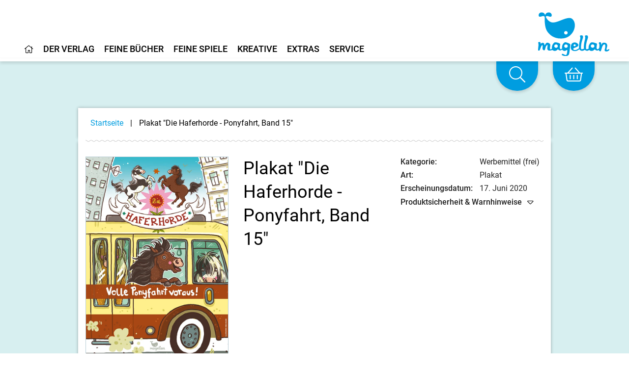

--- FILE ---
content_type: text/html;charset=UTF-8
request_url: https://www.magellanverlag.de/titel/plakat-die-haferhorde-ponyfahrt-band-15/461
body_size: 10837
content:
<!DOCTYPE html>
<html xmlns="http://www.w3.org/1999/xhtml" lang="de-DE">
<head>
<title>Plakat &quot;Die Haferhorde - Ponyfahrt, Band 15&quot; | Magellan Verlag</title>
<meta http-equiv="Content-Type" content="text/html; charset=utf-8" />
<meta http-equiv="X-UA-Compatible" content="IE=edge" />
<meta name="description" content="Magellan Verlag, Bamberg." />
<meta name="author" content="Magellan Verlag - www.magellanverlag.de" />
<meta name="robots" content="all" />
<meta name="language" content="de"/>
<meta name="viewport"	content="user-scalable=yes, width=device-width, initial-scale=1.0" />
<meta name="apple-mobile-web-app-capable"	content="yes" />
<meta name="tdm-reservation" content="1">
<link rel="preload" href="/_fonts_global/roboto-v20-latin-ext_latin_greek-ext_greek_cyrillic-ext_cyrillic-regular.woff2" as="font" crossorigin>
<link rel="preload" href="/_fonts_global/roboto-v20-latin-ext_latin_greek-ext_greek_cyrillic-ext_cyrillic-italic.woff2" as="font" crossorigin>
<link rel="preload" href="/_fonts_global/roboto-v20-latin-ext_latin_greek-ext_greek_cyrillic-ext_cyrillic-500.woff2" as="font" crossorigin>
<link rel="preload" href="/_fonts_global/roboto-v20-latin-ext_latin_greek-ext_greek_cyrillic-ext_cyrillic-500italic.woff2" as="font" crossorigin>
<link rel="preload" href="/_fonts_global/roboto-v20-latin-ext_latin_greek-ext_greek_cyrillic-ext_cyrillic-700.woff2" as="font" crossorigin>
<link rel="preload" href="/_fonts_global/roboto-v20-latin-ext_latin_greek-ext_greek_cyrillic-ext_cyrillic-700italic.woff2" as="font" crossorigin>
<link rel="preload" href="/_fonts_global/amatic-sc-v13-latin-regular.woff2" as="font" crossorigin>
<link rel="preload" href="/_fonts_global/amatic-sc-v13-latin-700.woff2" as="font" crossorigin>
<link rel="preload" href="/_fonts_global/fa-brands-400.woff2" as="font" crossorigin>
<link rel="preload" href="/_fonts_global/fa-light-300.woff2" as="font" crossorigin>
<link rel="preload" href="/_fonts_global/fa-regular-400.woff2" as="font" crossorigin>
<link rel="preload" href="/_fonts_global/fa-solid-900.woff2" as="font" crossorigin>
<link rel="stylesheet" type="text/css" href="https://cookiemanager.wirth-horn.de/dist/whCookieManager.min.css">
<link rel="preload" href="/_css_global/dist/style.min.css?ts=70435f3d61ef24d288c61af817f48d0de813fcf4" as="style">
<link rel="stylesheet" href="/_css_global/dist/style.min.css?ts=70435f3d61ef24d288c61af817f48d0de813fcf4">
<link rel="shortcut icon" type="image/x-icon" href="/favicon.ico">
<link rel="canonical" href="https://www.magellanverlag.de/titel/plakat-die-haferhorde-ponyfahrt-band-15/461" />
<script src="https://cookiemanager.wirth-horn.de/dist/whCookieManager.min.js"></script>
<meta property="og:image" content="https://res.cloudinary.com/pim-red/image/upload/q_auto,f_auto,h_1200/v1596013999/magellan/titel/4038_plakat_hh15_npdxzz.jpg" />
<meta property="og:title" content="Plakat &quot;Die Haferhorde - Ponyfahrt, Band 15&quot;" />
<meta property="og:description" content="Magellan Verlag, Bamberg." />
<meta property="og:url" content="https://www.magellanverlag.de/titel/plakat-die-haferhorde-ponyfahrt-band-15/461" />
<meta property="og:type" content="website" />
<script type="text/javascript">
var language	= 'de';
</script>
<script src="https://rybbit.wirth-horn.de/api/script.js" data-site-id="f9d974033253" defer></script>
</head>
<body itemscope itemtype="http://schema.org/WebPage">
<meta itemprop="copyrightHolder" content="Magellan GmbH & Co. KG" />
<meta itemprop="copyrightYear" content="2026" />
<meta itemprop="isFamilyFriendly" content="True" />
<meta itemprop="image" content="https://www.magellanverlag.de/_images_global/logo.png" />
<meta itemprop="name" content="Plakat &quot;Die Haferhorde - Ponyfahrt, Band 15&quot; | Magellan Verlag">
<script type="application/ld+json">
{
"@context":	"http://schema.org",
"@type":	"WebSite",
"url":	"https://www.magellanverlag.de/",
"potentialAction": {
"@type":	"SearchAction",
"target":	"https://www.magellanverlag.de/suche?s={search_term_string}",
"query-input":	"required name=search_term_string"
}
}
</script>
<noscript>
<div style="width:1200px;font-size:15px;border:solid 1px #9E153B;margin:20px auto;padding:15px;">
<strong>Javascript Deaktiviert!</strong><br />
Bitte aktivieren Sie JavaScript um alle Funktionen auf unserer Webseite nutzen zu können.
</div>
</noscript>
<div
id="whCookieManagerOptions"
class="prod"
data-gaprop="UA-171836010-1"
data-fbpprop="1342377893765230"
data-headline="Cookie-Einstellungen"
data-text="&lt;p&gt;Wir verwenden Cookies, damit alle Funktionen auf unserer Webseite bestm&amp;ouml;glich genutzt werden k&amp;ouml;nnen. Dazu z&amp;auml;hlen Cookies, die f&amp;uuml;r den Betrieb der Seite notwendig sind, sowie solche zur Erstellung anonymer Statistiken zur Seitenoptimierung, f&amp;uuml;r Komforteinstellungen oder zur Anzeige personalisierter Inhalte. Sie k&amp;ouml;nnen selbst entscheiden, welche Kategorien Sie zulassen m&amp;ouml;chten. Bitte beachten Sie, dass auf Basis Ihrer Einstellungen wom&amp;ouml;glich nicht alle Funktionalit&amp;auml;ten unserer Webseite zur Verf&amp;uuml;gung stehen. Weitere Informationen finden Sie in unserer &lt;a href=&quot;/datenschutz/c-98&quot;&gt;Datenschutzinformationen&lt;/a&gt;.&lt;/p&gt;
&lt;p&gt;&lt;a href=&quot;/impressum/c-97&quot;&gt;Impressum&lt;/a&gt;&lt;/p&gt;
"
data-requiredbox="Notwendig"
data-statisticbox="Statistik"
data-btnspecific="Individuell auswählen"
data-btnall="Alle annehmen"
data-btndecline="Alle ablehnen"
data-completepagecart="0"
data-detailtext="&lt;p&gt;&lt;strong&gt;Notwendig&lt;/strong&gt;:&amp;nbsp;Diese Cookies sind f&amp;uuml;r den Grundbetrieb der Seite unbedingt notwendig, bspw. f&amp;uuml;r die Warenkorb-Funktion oder&amp;nbsp;das&amp;nbsp;Login.&lt;/p&gt;
&lt;p&gt;&lt;strong&gt;Statistik&lt;/strong&gt;:&amp;nbsp;Diese Cookies helfen uns, anhand der aufgerufenen&amp;nbsp;Website-Inhalte&amp;nbsp;zu erkennen, wie attraktiv diese f&amp;uuml;r Sie sind. So k&amp;ouml;nnen wir&amp;nbsp;unsere Inhalte entsprechend optimieren. Wir erfassen an dieser Stelle nur&amp;nbsp;anonymisierte Daten.&lt;/p&gt;
">
</div>
<div id="sidebar">
<div class="sidebar-close clearfix">
<div id="sidebar_close">
<a href="#" onclick="$('#menu_button').click(); return false;">
<i class="fal fa-times-circle"></i>
</a>
</div>
</div>
<div class="level-1">
<div class="d-flex align-items-start menue-item first-level">
<a href="/startseite/c-1" class="">
<i class="wal mr-2"></i><i class="fal fa-home"></i>
</a>
</div>
<div id="toggle_target_57" class="collapse">
</div>
</div>
<div class="level-1">
<div class="d-flex align-items-start menue-item first-level">
<a href="/der-verlag/c-12" class="">
<i class="wal mr-2"></i>Der Verlag
</a>
<button class="toggle-button ml-auto" type="button" data-toggle="collapse" data-target="#toggle_target_12" aria-expanded="false" aria-controls="toggle_target_12">
<i class="fal fa-angle-down"></i>
</button>
</div>
<div id="toggle_target_12" class="collapse">
<div class="d-flex align-items-start menue-item second-level">
<div class="content parent link">
<a href="/der-verlag/verlagsgeschichte/c-13" class="caption-container" TITLE="Verlagsgeschichte">
<i class="fal fa-long-arrow-right mr-2"></i>
<span class="caption">
Verlagsgeschichte
</span>
</a>
</div>
</div>
<div class="d-flex align-items-start menue-item second-level">
<div class="content parent link">
<a href="/der-verlag/was-uns-wichtig-ist/c-14" class="caption-container" TITLE="Was uns wichtig ist">
<i class="fal fa-long-arrow-right mr-2"></i>
<span class="caption">
Was uns wichtig ist
</span>
</a>
</div>
</div>
<div class="d-flex align-items-start menue-item second-level">
<div class="content parent link">
<a href="/der-verlag/karriere/c-15" class="caption-container" TITLE="Karriere">
<i class="fal fa-long-arrow-right mr-2"></i>
<span class="caption">
Karriere
</span>
</a>
</div>
</div>
<div class="d-flex align-items-start menue-item second-level">
<div class="content parent link">
<a href="/der-verlag/manuskripte-und-portfolios/c-16" class="caption-container" TITLE="Manuskripte & Portfolios">
<i class="fal fa-long-arrow-right mr-2"></i>
<span class="caption">
Manuskripte & Portfolios
</span>
</a>
</div>
</div>
<div class="d-flex align-items-start menue-item second-level">
<div class="content parent link">
<a href="/kontakt/c-17" class="caption-container" TITLE="Kontakt">
<i class="fal fa-long-arrow-right mr-2"></i>
<span class="caption">
Kontakt
</span>
</a>
</div>
</div>
</div>
</div>
<div class="level-1">
<div class="d-flex align-items-start menue-item first-level">
<a href="/feine-buecher/c-5" class="">
<i class="wal mr-2"></i>Feine Bücher
</a>
<button class="toggle-button ml-auto" type="button" data-toggle="collapse" data-target="#toggle_target_4" aria-expanded="false" aria-controls="toggle_target_4">
<i class="fal fa-angle-down"></i>
</button>
</div>
<div id="toggle_target_4" class="collapse">
<div class="d-flex align-items-start menue-item second-level">
<div class="content parent link">
<a href="/feine-buecher/neuerscheinungen/c-6" class="caption-container" TITLE="Neuerscheinungen">
<i class="fal fa-long-arrow-right mr-2"></i>
<span class="caption">
Neuerscheinungen
</span>
</a>
</div>
</div>
<div class="d-flex align-items-start menue-item second-level">
<div class="content parent link">
<a href="/feine-buecher/pappbilderbuch/c-7" class="caption-container" TITLE="Pappbilderbuch">
<i class="fal fa-long-arrow-right mr-2"></i>
<span class="caption">
Pappbilderbuch
</span>
</a>
</div>
</div>
<div class="d-flex align-items-start menue-item second-level">
<div class="content parent link">
<a href="/feine-buecher/bilderbuch/c-8" class="caption-container" TITLE="Bilderbuch">
<i class="fal fa-long-arrow-right mr-2"></i>
<span class="caption">
Bilderbuch
</span>
</a>
</div>
</div>
<div class="d-flex align-items-start menue-item second-level">
<div class="content parent link">
<a href="/feine-buecher/vorlesebuch/c-18" class="caption-container" TITLE="Vorlesebuch">
<i class="fal fa-long-arrow-right mr-2"></i>
<span class="caption">
Vorlesebuch
</span>
</a>
</div>
</div>
<div class="d-flex align-items-start menue-item second-level">
<div class="content parent link">
<a href="/feine-buecher/kinderbuch-bis-10/c-19" class="caption-container" TITLE="Kinderbuch bis 10">
<i class="fal fa-long-arrow-right mr-2"></i>
<span class="caption">
Kinderbuch bis 10
</span>
</a>
</div>
</div>
<div class="d-flex align-items-start menue-item second-level">
<div class="content parent link">
<a href="/feine-buecher/young-adult/c-21" class="caption-container" TITLE="Young Adult">
<i class="fal fa-long-arrow-right mr-2"></i>
<span class="caption">
Young Adult
</span>
</a>
</div>
</div>
<div class="d-flex align-items-start menue-item second-level">
<div class="content parent link">
<a href="/feine-buecher/new-adult/c-201" class="caption-container" TITLE="New Adult">
<i class="fal fa-long-arrow-right mr-2"></i>
<span class="caption">
New Adult
</span>
</a>
</div>
</div>
<div class="d-flex align-items-start menue-item second-level">
<div class="content parent link">
<a href="/feine-buecher/sachbuch/c-22" class="caption-container" TITLE="Sachbuch">
<i class="fal fa-long-arrow-right mr-2"></i>
<span class="caption">
Sachbuch
</span>
</a>
</div>
</div>
<div class="d-flex align-items-start menue-item second-level">
<div class="content parent link">
<a href="/feine-buecher/taschenbuch/c-23" class="caption-container" TITLE="Taschenbuch">
<i class="fal fa-long-arrow-right mr-2"></i>
<span class="caption">
Taschenbuch
</span>
</a>
</div>
</div>
<div class="d-flex align-items-start menue-item second-level">
<div class="content parent link">
<a href="/feine-buecher/hoerbuch/c-24" class="caption-container" TITLE="Hörbuch">
<i class="fal fa-long-arrow-right mr-2"></i>
<span class="caption">
Hörbuch
</span>
</a>
</div>
</div>
<div class="d-flex align-items-start menue-item second-level">
<div class="content parent link">
<a href="/feine-buecher/beschaeftigung/c-104" class="caption-container" TITLE="Beschäftigung">
<i class="fal fa-long-arrow-right mr-2"></i>
<span class="caption">
Beschäftigung
</span>
</a>
</div>
</div>
<div class="d-flex align-items-start menue-item second-level">
<div class="content parent link">
<a href="/feine-buecher/notizbuecher/c-118" class="caption-container" TITLE="Notizbücher">
<i class="fal fa-long-arrow-right mr-2"></i>
<span class="caption">
Notizbücher
</span>
</a>
</div>
</div>
<div class="d-flex align-items-start menue-item second-level">
<div class="content parent link">
<a href="/service-presse-frankfurter-buchmesse/pferdebuecher/c-207" class="caption-container" TITLE="Pferdebücher">
<i class="fal fa-long-arrow-right mr-2"></i>
<span class="caption">
Pferdebücher
</span>
</a>
</div>
</div>
<div class="d-flex align-items-start menue-item second-level">
<div class="content parent link">
<a href="/feine-buecher/die-haferhorde/c-146" class="caption-container" TITLE="Die Haferhorde">
<i class="fal fa-long-arrow-right mr-2"></i>
<span class="caption">
Die Haferhorde
</span>
</a>
</div>
</div>
</div>
</div>
<div class="level-1">
<div class="d-flex align-items-start menue-item first-level">
<a href="/feine-spiele/c-33" class="">
<i class="wal mr-2"></i>Feine Spiele
</a>
<button class="toggle-button ml-auto" type="button" data-toggle="collapse" data-target="#toggle_target_32" aria-expanded="false" aria-controls="toggle_target_32">
<i class="fal fa-angle-down"></i>
</button>
</div>
<div id="toggle_target_32" class="collapse">
<div class="d-flex align-items-start menue-item second-level">
<div class="content parent link">
<a href="/feine-spiele/neuerscheinungen/c-101" class="caption-container" TITLE="Neuerscheinungen">
<i class="fal fa-long-arrow-right mr-2"></i>
<span class="caption">
Neuerscheinungen
</span>
</a>
</div>
</div>
<div class="d-flex align-items-start menue-item second-level">
<div class="content parent link">
<a href="/feine-spiele/puzzle/c-34" class="caption-container" TITLE="Puzzle">
<i class="fal fa-long-arrow-right mr-2"></i>
<span class="caption">
Puzzle
</span>
</a>
</div>
</div>
<div class="d-flex align-items-start menue-item second-level">
<div class="content parent link">
<a href="/feine-spiele/memo-spiele/c-35" class="caption-container" TITLE="Memo-Spiele">
<i class="fal fa-long-arrow-right mr-2"></i>
<span class="caption">
Memospiele
</span>
</a>
</div>
</div>
<div class="d-flex align-items-start menue-item second-level">
<div class="content parent link">
<a href="/feine-spiele/kartenspiele/c-36" class="caption-container" TITLE="Kartenspiele">
<i class="fal fa-long-arrow-right mr-2"></i>
<span class="caption">
Kartenspiele
</span>
</a>
</div>
</div>
<div class="d-flex align-items-start menue-item second-level">
<div class="content parent link">
<a href="/feine-spiele/holzspielsachen/c-38" class="caption-container" TITLE="Holzspielsachen">
<i class="fal fa-long-arrow-right mr-2"></i>
<span class="caption">
Holzspielsachen
</span>
</a>
</div>
</div>
<div class="d-flex align-items-start menue-item second-level">
<div class="content parent link">
<a href="/feine-spiele/familienspiele/c-37" class="caption-container" TITLE="Familienspiele">
<i class="fal fa-long-arrow-right mr-2"></i>
<span class="caption">
Familienspiele
</span>
</a>
</div>
</div>
<div class="d-flex align-items-start menue-item second-level">
<div class="content parent link">
<a href="/feine-spiele/strassenbauspiele/c-141" class="caption-container" TITLE="Straßenbauspiele">
<i class="fal fa-long-arrow-right mr-2"></i>
<span class="caption">
Straßenbauspiele
</span>
</a>
</div>
</div>
</div>
</div>
<div class="level-1">
<div class="d-flex align-items-start menue-item first-level">
<a href="/kreative/c-40" class="">
<i class="wal mr-2"></i>Kreative
</a>
<button class="toggle-button ml-auto" type="button" data-toggle="collapse" data-target="#toggle_target_40" aria-expanded="false" aria-controls="toggle_target_40">
<i class="fal fa-angle-down"></i>
</button>
</div>
<div id="toggle_target_40" class="collapse">
<div class="d-flex align-items-start menue-item second-level">
<div class="content parent link">
<a href="/kreative/autorinnen-und-autoren/c-41" class="caption-container" TITLE="Autorinnen und Autoren">
<i class="fal fa-long-arrow-right mr-2"></i>
<span class="caption">
Autorinnen und Autoren
</span>
</a>
</div>
</div>
<div class="d-flex align-items-start menue-item second-level">
<div class="content parent link">
<a href="/kreative/illustratorinnen-und-illustratoren/c-42" class="caption-container" TITLE="Illustratorinnen und Illustratoren">
<i class="fal fa-long-arrow-right mr-2"></i>
<span class="caption">
Illustratorinnen und Illustratoren
</span>
</a>
</div>
</div>
<div class="d-flex align-items-start menue-item second-level">
<div class="content parent link">
<a href="/kreative/uebersetzerinnen-und-uebersetzer/c-43" class="caption-container" TITLE="Übersetzerinnen und Übersetzer">
<i class="fal fa-long-arrow-right mr-2"></i>
<span class="caption">
Übersetzerinnen und Übersetzer
</span>
</a>
</div>
</div>
<div class="d-flex align-items-start menue-item second-level">
<div class="content parent link">
<a href="/kreative/sprecherinnen-und-sprecher/c-44" class="caption-container" TITLE="Sprecherinnen und Sprecher">
<i class="fal fa-long-arrow-right mr-2"></i>
<span class="caption">
Sprecherinnen und Sprecher
</span>
</a>
</div>
</div>
</div>
</div>
<div class="level-1">
<div class="d-flex align-items-start menue-item first-level">
<a href="" class="">
<i class="wal mr-2"></i>Extras
</a>
<button class="toggle-button ml-auto" type="button" data-toggle="collapse" data-target="#toggle_target_45" aria-expanded="false" aria-controls="toggle_target_45">
<i class="fal fa-angle-down"></i>
</button>
</div>
<div id="toggle_target_45" class="collapse">
<div class="d-flex align-items-start menue-item second-level">
<div class="content parent link">
<a href="/service-veranstaltungen/termine/c-66" class="caption-container" TITLE="Termine">
<i class="fal fa-long-arrow-right mr-2"></i>
<span class="caption">
Termine
</span>
</a>
</div>
</div>
<div class="d-flex align-items-start menue-item second-level">
<div class="content parent link">
<a href="/extras/newsletter/c-46" class="caption-container" TITLE="Newsletter">
<i class="fal fa-long-arrow-right mr-2"></i>
<span class="caption">
Newsletter
</span>
</a>
</div>
</div>
<div class="d-flex align-items-start menue-item second-level">
<div class="content parent link">
<a href="/extras/lehrerhandreichungen/c-48" class="caption-container" TITLE="Lehrerhandreichungen">
<i class="fal fa-long-arrow-right mr-2"></i>
<span class="caption">
Lehrerhandreichungen
</span>
</a>
</div>
</div>
<div class="d-flex align-items-start menue-item second-level">
<div class="content parent link">
<a href="/extras/ausmalbilder/c-121" class="caption-container" TITLE="Ausmalbilder">
<i class="fal fa-long-arrow-right mr-2"></i>
<span class="caption">
Ausmalbilder
</span>
</a>
</div>
</div>
<div class="d-flex align-items-start menue-item second-level">
<div class="content parent link">
<a href="/extras/books-bamberg-podcast/c-174" class="caption-container" TITLE="Books@Bamberg-Podcast">
<i class="fal fa-long-arrow-right mr-2"></i>
<span class="caption">
Books@Bamberg-Podcast
</span>
</a>
</div>
</div>
<div class="d-flex align-items-start menue-item second-level">
<div class="content parent link">
<a href="/feine-buecher/die-haferhorde/c-146" class="caption-container" TITLE="Die Haferhorde">
<i class="fal fa-long-arrow-right mr-2"></i>
<span class="caption">
Die Haferhorde
</span>
</a>
</div>
</div>
</div>
</div>
<div class="level-1">
<div class="d-flex align-items-start menue-item first-level">
<a href="" class="">
<i class="wal mr-2"></i>Service
</a>
<button class="toggle-button ml-auto" type="button" data-toggle="collapse" data-target="#toggle_target_52" aria-expanded="false" aria-controls="toggle_target_52">
<i class="fal fa-angle-down"></i>
</button>
</div>
<div id="toggle_target_52" class="collapse">
<div class="d-flex align-items-start menue-item second-level">
<div class="content parent link">
<a href="/service/handel/c-53" class="caption-container" TITLE="Handel">
<i class="fal fa-long-arrow-right mr-2"></i>
<span class="caption">
Handel
</span>
</a>
</div>
</div>
<div class="d-flex align-items-start menue-item second-level">
<div class="content parent link">
<a href="/service/presse/c-55" class="caption-container" TITLE="Presse">
<i class="fal fa-long-arrow-right mr-2"></i>
<span class="caption">
Presse
</span>
</a>
</div>
</div>
<div class="d-flex align-items-start menue-item second-level">
<div class="content parent link">
<a href="/service/veranstaltungen/c-56" class="caption-container" TITLE="Veranstaltungen">
<i class="fal fa-long-arrow-right mr-2"></i>
<span class="caption">
Veranstaltungen
</span>
</a>
</div>
</div>
<div class="d-flex align-items-start menue-item second-level">
<div class="content parent link">
<a href="/service/lizenzen-rights/c-54" class="caption-container" TITLE="Lizenzen/Rights">
<i class="fal fa-long-arrow-right mr-2"></i>
<span class="caption">
Lizenzen/Rights
</span>
</a>
</div>
</div>
</div>
</div>
<div class="level-1 ">
<div class="d-flex align-items-start">
<a href="/impressum/c-97" alt="Content link" title="Impressum">
Impressum
</a>
</div>
</div>
<div class="level-1 ">
<div class="d-flex align-items-start">
<a href="/datenschutz/c-98" alt="Content link" title="Datenschutz">
Datenschutz
</a>
</div>
</div>
<div class="level-1 ">
<div class="d-flex align-items-start">
<a href="/kontakt/c-17" alt="Content link" title="Kontakt">
Kontakt
</a>
</div>
</div>
<div class="level-1 ">
<div class="d-flex align-items-start">
<a href="/agb/c-99" alt="Content link" title="AGB">
AGB
</a>
</div>
</div>
<div class="level-1 ">
<div class="d-flex align-items-start">
<a href="/widerrufsbelehrung-und-formular/c-100" alt="Content link" title="Widerrufsbelehrung und -formular">
Widerrufsbelehrung und -formular
</a>
</div>
</div>
<div class="level-1 last">
<div class="d-flex align-items-start">
<a href="/barrierefreiheit/c-214" alt="Content link" title="Barrierefreiheit">
Barrierefreiheit
</a>
</div>
</div>
<div class="mt-5 sidebar-logo">
<a href="/">
<img src="/_images_global/logo_magellan.svg" alt="Magellan Verlag">
</a>
</div>
</div>
<div id="page">
<div class="fixed-header-class" id="fixed-header">
<header id="header" class="clearfix">
<div>
<div class="logo float-right">
<a href="/" title="Startseite">
<picture>
<img src="/_images_global/logo_magellan.svg" alt="Magellan Verlag">
</picture>
</a>
</div>
<div class="search-bar float-right">
<form class="search-form" action="/suche" method="get" accept-charset="utf-8">
<div class="search-container" id="search-input-box">
<span class="search-input">
<input type="text" name="s" class="form-control search-field" placeholder="Suche nach Titeln, ISBN, Themen ..." autocomplete="off" required="required" aria-label="Search" />
</span>
<span class="search-button">
<button type="submit" class="search-icon" title="Suchen">
<i class="fal fa-search"></i>
</button>
</span>
</div>
</form>
</div>
</div>
<div class="header-navigation">
<div id="header-main-navigation">
<div class="main-navi-container clearfix">
<ul class="main-navi clearfix">
<li class="menu-to-hover" id="header_menu_57">
<a data-overlay="57" href="/startseite/c-1" class="header-navigation-menu clickable" content-id="1" aria-label="Home">
<i class="fal fa-home"></i>
</a>
<!-- No children for root item 57 -->
</li>
<li class="menu-to-hover" id="header_menu_12">
<a data-overlay="12" href="/der-verlag/c-12" class="header-navigation-menu" content-id="12" aria-label="Home">
Der Verlag
</a>
<div id="header_navigation_overlay_12" class="header-navigation-overlay" style="display: none;">
<div class="overlay-container width-1 row">
<div class="header-menu-column col-12 last">
<ul class="header-menu-ul">
<li class="content link">
<a href="/der-verlag/verlagsgeschichte/c-13" class="parent caption-container" TITLE="Verlagsgeschichte">
Verlagsgeschichte
</a>
</li>
<li class="content link">
<a href="/der-verlag/was-uns-wichtig-ist/c-14" class="parent caption-container" TITLE="Was uns wichtig ist">
Was uns wichtig ist
</a>
</li>
<li class="content link">
<a href="/der-verlag/karriere/c-15" class="parent caption-container" TITLE="Karriere">
Karriere
</a>
</li>
<li class="content link">
<a href="/der-verlag/manuskripte-und-portfolios/c-16" class="parent caption-container" TITLE="Manuskripte & Portfolios">
Manuskripte & Portfolios
</a>
</li>
<li class="content link">
<a href="/kontakt/c-17" class="parent caption-container" TITLE="Kontakt">
Kontakt
</a>
</li>
</ul>
</div>
<div class="clearfix"></div>
<div class="close">
<i class="fal fa-angle-up"></i>
</div>
</div>
</div>
</li>
<li class="menu-to-hover" id="header_menu_4">
<a data-overlay="4" href="/feine-buecher/c-5" class="header-navigation-menu" content-id="5" aria-label="Home">
Feine Bücher
</a>
<div id="header_navigation_overlay_4" class="header-navigation-overlay" style="display: none;">
<div class="overlay-container width-3 row">
<div class="header-menu-column col-4 ">
<ul class="header-menu-ul">
<li class="content link">
<a href="/feine-buecher/neuerscheinungen/c-6" class="parent caption-container" TITLE="Neuerscheinungen">
Neuerscheinungen
</a>
</li>
<li class="content link">
<a href="/feine-buecher/pappbilderbuch/c-7" class="parent caption-container" TITLE="Pappbilderbuch">
Pappbilderbuch
</a>
</li>
<li class="content link">
<a href="/feine-buecher/bilderbuch/c-8" class="parent caption-container" TITLE="Bilderbuch">
Bilderbuch
</a>
</li>
<li class="content link">
<a href="/feine-buecher/vorlesebuch/c-18" class="parent caption-container" TITLE="Vorlesebuch">
Vorlesebuch
</a>
</li>
<li class="content link">
<a href="/feine-buecher/kinderbuch-bis-10/c-19" class="parent caption-container" TITLE="Kinderbuch bis 10">
Kinderbuch bis 10
</a>
</li>
<li class="content link">
<a href="/feine-buecher/young-adult/c-21" class="parent caption-container" TITLE="Young Adult">
Young Adult
</a>
</li>
<li class="content link">
<a href="/feine-buecher/new-adult/c-201" class="parent caption-container" TITLE="New Adult">
New Adult
</a>
</li>
</ul>
</div>
<div class="header-menu-column col-4 ">
<ul class="header-menu-ul">
<li class="content link">
<a href="/feine-buecher/sachbuch/c-22" class="parent caption-container" TITLE="Sachbuch">
Sachbuch
</a>
</li>
<li class="content link">
<a href="/feine-buecher/taschenbuch/c-23" class="parent caption-container" TITLE="Taschenbuch">
Taschenbuch
</a>
</li>
<li class="content link">
<a href="/feine-buecher/hoerbuch/c-24" class="parent caption-container" TITLE="Hörbuch">
Hörbuch
</a>
</li>
<li class="content link">
<a href="/feine-buecher/beschaeftigung/c-104" class="parent caption-container" TITLE="Beschäftigung">
Beschäftigung
</a>
</li>
<li class="content link">
<a href="/feine-buecher/notizbuecher/c-118" class="parent caption-container" TITLE="Notizbücher">
Notizbücher
</a>
</li>
</ul>
</div>
<div class="header-menu-column col-4 last">
<ul class="header-menu-ul">
<li class="content link">
<a href="/service-presse-frankfurter-buchmesse/pferdebuecher/c-207" class="parent caption-container" TITLE="Pferdebücher">
Pferdebücher
</a>
</li>
<li class="content link">
<a href="/feine-buecher/die-haferhorde/c-146" class="parent caption-container" TITLE="Die Haferhorde">
Die Haferhorde
</a>
</li>
</ul>
</div>
<div class="clearfix"></div>
<div class="close">
<i class="fal fa-angle-up"></i>
</div>
</div>
</div>
</li>
<li class="menu-to-hover" id="header_menu_32">
<a data-overlay="32" href="/feine-spiele/c-33" class="header-navigation-menu" content-id="33" aria-label="Home">
Feine Spiele
</a>
<div id="header_navigation_overlay_32" class="header-navigation-overlay" style="display: none;">
<div class="overlay-container width-2 row">
<div class="header-menu-column col-6 ">
<ul class="header-menu-ul">
<li class="content link">
<a href="/feine-spiele/neuerscheinungen/c-101" class="parent caption-container" TITLE="Neuerscheinungen">
Neuerscheinungen
</a>
</li>
<li class="content link">
<a href="/feine-spiele/puzzle/c-34" class="parent caption-container" TITLE="Puzzle">
Puzzle
</a>
</li>
<li class="content link">
<a href="/feine-spiele/memo-spiele/c-35" class="parent caption-container" TITLE="Memo-Spiele">
Memospiele
</a>
</li>
<li class="content link">
<a href="/feine-spiele/kartenspiele/c-36" class="parent caption-container" TITLE="Kartenspiele">
Kartenspiele
</a>
</li>
<li class="content link">
<a href="/feine-spiele/holzspielsachen/c-38" class="parent caption-container" TITLE="Holzspielsachen">
Holzspielsachen
</a>
</li>
</ul>
</div>
<div class="header-menu-column col-6 last">
<ul class="header-menu-ul">
<li class="content link">
<a href="/feine-spiele/familienspiele/c-37" class="parent caption-container" TITLE="Familienspiele">
Familienspiele
</a>
</li>
<li class="content link">
<a href="/feine-spiele/strassenbauspiele/c-141" class="parent caption-container" TITLE="Straßenbauspiele">
Straßenbauspiele
</a>
</li>
</ul>
</div>
<div class="clearfix"></div>
<div class="close">
<i class="fal fa-angle-up"></i>
</div>
</div>
</div>
</li>
<li class="menu-to-hover" id="header_menu_40">
<a data-overlay="40" href="/kreative/c-40" class="header-navigation-menu" content-id="40" aria-label="Home">
Kreative
</a>
<div id="header_navigation_overlay_40" class="header-navigation-overlay" style="display: none;">
<div class="overlay-container width-2 row">
<div class="header-menu-column col-6 ">
<ul class="header-menu-ul">
<li class="content link">
<a href="/kreative/autorinnen-und-autoren/c-41" class="parent caption-container" TITLE="Autorinnen und Autoren">
Autorinnen und Autoren
</a>
</li>
<li class="content link">
<a href="/kreative/illustratorinnen-und-illustratoren/c-42" class="parent caption-container" TITLE="Illustratorinnen und Illustratoren">
Illustratorinnen und Illustratoren
</a>
</li>
<li class="content link">
<a href="/kreative/uebersetzerinnen-und-uebersetzer/c-43" class="parent caption-container" TITLE="Übersetzerinnen und Übersetzer">
Übersetzerinnen und Übersetzer
</a>
</li>
<li class="content link">
<a href="/kreative/sprecherinnen-und-sprecher/c-44" class="parent caption-container" TITLE="Sprecherinnen und Sprecher">
Sprecherinnen und Sprecher
</a>
</li>
</ul>
</div>
<div class="header-menu-column col-6 last">
<ul class="header-menu-ul">
</ul>
</div>
<div class="clearfix"></div>
<div class="close">
<i class="fal fa-angle-up"></i>
</div>
</div>
</div>
</li>
<li class="menu-to-hover" id="header_menu_45">
<a data-overlay="45" href="" class="header-navigation-menu" content-id="" aria-label="Home">
Extras
</a>
<div id="header_navigation_overlay_45" class="header-navigation-overlay" style="display: none;">
<div class="overlay-container width-2 row">
<div class="header-menu-column col-6 ">
<ul class="header-menu-ul">
<li class="content link">
<a href="/service-veranstaltungen/termine/c-66" class="parent caption-container" TITLE="Termine">
Termine
</a>
</li>
<li class="content link">
<a href="/extras/newsletter/c-46" class="parent caption-container" TITLE="Newsletter">
Newsletter
</a>
</li>
</ul>
</div>
<div class="header-menu-column col-6 last">
<ul class="header-menu-ul">
<li class="content link">
<a href="/extras/lehrerhandreichungen/c-48" class="parent caption-container" TITLE="Lehrerhandreichungen">
Lehrerhandreichungen
</a>
</li>
<li class="content link">
<a href="/extras/ausmalbilder/c-121" class="parent caption-container" TITLE="Ausmalbilder">
Ausmalbilder
</a>
</li>
<li class="content link">
<a href="/extras/books-bamberg-podcast/c-174" class="parent caption-container" TITLE="Books@Bamberg-Podcast">
Books@Bamberg-Podcast
</a>
</li>
<li class="content link">
<a href="/feine-buecher/die-haferhorde/c-146" class="parent caption-container" TITLE="Die Haferhorde">
Die Haferhorde
</a>
</li>
</ul>
</div>
<div class="clearfix"></div>
<div class="close">
<i class="fal fa-angle-up"></i>
</div>
</div>
</div>
</li>
<li class="menu-to-hover" id="header_menu_52">
<a data-overlay="52" href="" class="header-navigation-menu" content-id="" aria-label="Home">
Service
</a>
<div id="header_navigation_overlay_52" class="header-navigation-overlay" style="display: none;">
<div class="overlay-container width-1 row">
<div class="header-menu-column col-12 last">
<ul class="header-menu-ul">
<li class="content link">
<a href="/service/handel/c-53" class="parent caption-container" TITLE="Handel">
Handel
</a>
</li>
<li class="content link">
<a href="/service/presse/c-55" class="parent caption-container" TITLE="Presse">
Presse
</a>
</li>
<li class="content link">
<a href="/service/veranstaltungen/c-56" class="parent caption-container" TITLE="Veranstaltungen">
Veranstaltungen
</a>
</li>
<li class="content link">
<a href="/service/lizenzen-rights/c-54" class="parent caption-container" TITLE="Lizenzen/Rights">
Lizenzen/Rights
</a>
</li>
</ul>
</div>
<div class="clearfix"></div>
<div class="close">
<i class="fal fa-angle-up"></i>
</div>
</div>
</div>
</li>
</ul>
</div>
</div>
</div>
<div class="burger-menue">
<a href="#" onclick="init_sidebar(); return false;" id="menu_button" alt="Burger menu">
<i class="fal fa-bars"></i>
<span>Menu</span>
</a>
</div>
</header>
<div class="box-shadow"></div>
<div class="d-block d-sm-none mobile-search-bar" id="search-overlay">
<form class="search-form-mobile" action="/suche" method="get" accept-charset="utf-8">
<div class="container">
<div class="row no-gutters" id="search-input-mobile-box">
<div class="col-10 col-lg-5 offset-lg-6">
<span class="search-input">
<input type="text" name="s" class="form-control search-field" autocomplete="off" required="required" aria-label="Search"/>
</span>
<span class="search-button">
<button type="submit" class="search-icon" title="Suchen">
<i class="fal fa-search"></i>
</button>
</span>
</div>
<div class="col-2 col-lg-1">
<div class="shopping-cart-mobile float-right" onclick="update_wakobox_and_show(); return false;">
<i class="fal fa-shopping-basket"></i>
</div>
</div>
</div>
</div>
</form>
</div>
<div class="blue-radiuses">
<div class="wako-button blue-radius" id="shopping-cart-click" onclick="update_wakobox_and_show(); return false;">
<span class="wako-anzahl-header">0</span>
<i class="fal fa-shopping-basket"></i>
</div>
<div class="search-button blue-radius" id="search-button-click">
<i class="fal fa-search"></i>
</div>
</div>
</div>
<div id="content" style="background-color: #d7eff0;" >
<div id="detailseite_titel" class="detail-page">
<div class="container">
<div id="breadcrumb">
<div itemprop="breadcrumb" itemscope="" itemtype="https://schema.org/BreadcrumbList">
<span itemprop="itemListElement" itemscope="" itemtype="https://schema.org/ListItem" class="breadcrumb-element">
<a itemprop="item" href="/" title="Startseite">
<span itemprop="name">Startseite</span>
</a>
<meta itemprop="position" content="1">
</span>
<span itemprop="itemListElement" itemscope="" itemtype="https://schema.org/ListItem" class="breadcrumb-element">
<span class="pipe">|</span>
<h1>
<a itemprop="item" class="no-link" href="/titel/plakat-die-haferhorde-ponyfahrt-band-15/461" title="Plakat &quot;Die Haferhorde - Ponyfahrt, Band 15&quot;">
<span itemprop="name">Plakat &quot;Die Haferhorde - Ponyfahrt, Band 15&quot;</span>
</a>
</h1>
<meta itemprop="position" content="2">
</span>
</div>
<div class="clearfix"></div>
</div>
<div class="top-hr">
<hr 
class="magellan-hr " 
/>
</div>
<div itemscope itemtype="http://schema.org/Book">
<div class="row">
<div class="col-12">
<div class="content-box row px-0 mx-0 top">
<div class="col-12 col-lg-6 col-xl-4 top-left">
<div id="midvox-mobile" class="d-block d-lg-none"></div>
<div class="cover main">
<img src="https://res.cloudinary.com/pim-red/image/upload/f_auto,q_auto/v1596013999/magellan/titel/4038_plakat_hh15_npdxzz.jpg" alt="Plakat &quot;Die Haferhorde - Ponyfahrt, Band 15&quot;" itemprop="image" />
</div>
</div>
<div class="col-12 col-lg-6 col-xl-4 top-center">
<div class="name">
<h2 class="h1" itemprop="name">Plakat &quot;Die Haferhorde - Ponyfahrt, Band 15&quot;</h2>
</div>
</div>
<div class="col-12 col-xl-4 mt-3 mt-xl-0 px-0 top-right">
<div class="biblio row px-0 mx-0">
<div class="category label col-6">Kategorie:</div>
<div class="category value col-6" itemprop="genre">Werbemittel (frei)</div>
<div class="type label col-6">Art:</div>
<div class="type value col-6" itemprop="bookEdition">Plakat</div>
<div class="date label col-6">Erscheinungsdatum:</div>
<div class="date value col-6" itemprop="datePublished">
17. Juni 2020
</div>
<div class="col-12 label">
<div class="product-safety-click" onclick="show_product_safety()">Produktsicherheit & Warnhinweise <i id="product-safety-fa" class="ml-2 fal fa-caret-down"></i></div>
</div>
<div class="col-12 mt-3" id="product-safety">
<p><strong>Magellan GmbH &amp; Co. KG</strong><br />
Dr.-Robert-Pfleger-Stra&szlig;e 6<br />
96052 Bamberg</p>
<p>E-Mail: <a href="javascript:void(location.href='mailto:'+String.fromCharCode(112,114,111,100,117,107,116,115,105,99,104,101,114,104,101,105,116,64,109,97,103,101,108,108,97,110,118,101,114,108,97,103,46,100,101))">produktsicherheit@magellanverlag.de</a></p>
<p>Sicherheitshinweis entsprechend Art. 9 Abs. 7 S. 2 der GPSR entbehrlich.</p>
<p>&nbsp;</p>
</div>
</div>
</div>
<div class="col-12 widget-area mt-5">
<h3 class="h2 bold blue-box blue-box-correct">Download</h3>
<div class="downloads">
<div
class="magellan_link_button cover light"
id="dl_cover_72dpi"
>
<a
class="link"
href="#Cover-72dpi-download"
title=""
target="_blank"
>
Cover (72 dpi, JPG)
</a>
</div>
<template id="html_dl_cover_72dpi">
<div id="dl_cover_72dpi_box">
<div class="wrapper">
<div class="content">
<a href="https://res.cloudinary.com/pim-red/image/upload/f_auto,q_auto,fl_attachment,f_jpg/v1596013999/magellan/titel/4038_plakat_hh15_npdxzz.jpg" title="Download starten" rel="nofollow" target="_blank">
<div class="link-container">
<i class="fal fa-download"></i>
<div class="headline">Download starten</div>
</div>
</a>
<div class="text"><p>Bitte beachten Sie, dass dieses Bild urheberrechtlich gesch&uuml;tzt ist. F&uuml;r die Nutzung gelten folgende Bestimmungen:</p>
<ul>
<li>Vollst&auml;ndige und unver&auml;nderte Abbildung</li>
<li>Nach M&ouml;glichkeit Angabe von <span class="st">&copy;</span> Magellan Verlag</li>
<li>Nur f&uuml;r private oder redaktionelle Zwecke</li>
<li>Kommerzielle Nutzung nur nach <a href="/abdruckgenehmigungen/c-63">Genehmigung</a></li>
</ul>
</div>
</div>
</div>
</div>
</template>
</div>
</div>
</div>
</div>
</div>
<meta itemprop="abridged" content="false" />
</div>
</div>
</div>
</div>
<footer>
<div id="footer">
<div class="container">
<div class="row">
<div class="col-12 col-sm-6 col-lg-6 col-xl-3 mb-5 mb-xl-0">
<div class="spalten-header">
<i class="fal fa-euro-sign mr-3"></i>Preise und Versand
</div>
<div class="spalte">
<p>Alle Preise inkl. MwSt.</p>
<p>Versandkostenfrei in Deutschland. Versandkosten f&uuml;r Bestellungen aus dem Ausland: <a href="/versandkosten/c-103">Versandkosten</a></p>
</div>
</div>
<div class="col-12 col-sm-6 col-lg-6 col-xl-3 mb-5 mb-xl-0">
<div class="spalten-header">
<i class="fal fa-credit-card mr-3"></i>Zahlungsarten
</div>
<div class="spalte">
<p>PayPal, Kreditkarte (Visa, Mastercard, American Express), Lastschrift</p>
</div>
</div>
<div class="col-12 col-sm-6 col-lg-6 col-xl-3 mb-5 mb-xl-0">
<div class="spalten-header">
<i class="fal fa-truck mr-3"></i>Lieferung
</div>
<div class="spalte">
<p>F&uuml;r lieferbare Titel innerhalb Deutschlands 3-5 Werktage, au&szlig;erhalb Deutschlands 4-7 Tage nach Eingang der Bestellung. Lieferung an Direktkunden in Gro&szlig;britannien, Nordirland, Gibraltar, Guernsey und Jersey und den Britischen Jungferninseln sind derzeit nicht m&ouml;glich.</p>
</div>
</div>
<div class="col-12 col-sm-6 col-lg-6 col-xl-3 mb-5 mb-xl-0">
<div class="spalten-header">
<i class="wal mr-3"></i>Folge uns auf
</div>
<div class="spalte">
<div class="social-links">
<a href="https://de-de.facebook.com/magellanverlag/" title="Facebook" rel="external">
<i class="fab fa-facebook-square mr-2"></i>
</a>
<a href="https://www.instagram.com/magellanverlag/" title="Instagram" rel="external">
<i class="fab fa-instagram mr-2"></i>
</a>
<a href="https://www.youtube.com/channel/UCqqvUuMRyxuu6k_B-R-gClw" title="Youtube" rel="external">
<i class="fab fa-youtube"></i>
</a>
</div>
<div class="mt-3">
<i class="fal fa-envelope mr-2"></i>
<a href="/newsletter" title="Newsletter abonnieren">
Newsletter abonnieren
</a>
</div>
</div>
</div>
</div>
</div>
<div class="container-fluid">
<div class="row">
<div class="col-12">
<div class="magellan-wal"></div>
<div class="wave"></div>
</div>
</div>
<div class="row">
<div class="col-12 blue-footer pb-3 pt-2">
<div class="magellan-logo d-inline-block"></div>
<div class="d-lg-inline-block float-md-right footer-navigation text-center text-md-right">
<div class="clearfix pr-3">
<span class="footer-menue-punkt">
<a href="/impressum/c-97" title="Impressum" alt="Content link">
Impressum<span class="pipe">|</span>
</a>
</span>
<span class="footer-menue-punkt">
<a href="/datenschutz/c-98" title="Datenschutz" alt="Content link">
Datenschutz<span class="pipe">|</span>
</a>
</span>
<span class="footer-menue-punkt">
<a href="/kontakt/c-17" title="Kontakt" alt="Content link">
Kontakt<span class="pipe">|</span>
</a>
</span>
<span class="footer-menue-punkt">
<a href="/agb/c-99" title="AGB" alt="Content link">
AGB<span class="pipe">|</span>
</a>
</span>
<span class="footer-menue-punkt">
<a href="/widerrufsbelehrung-und-formular/c-100" title="Widerrufsbelehrung und -formular" alt="Content link">
Widerrufsbelehrung und -formular<span class="pipe">|</span>
</a>
</span>
<span class="footer-menue-punkt">
<a href="/barrierefreiheit/c-214" title="Barrierefreiheit" alt="Content link">
Barrierefreiheit<span class="pipe">|</span>
</a>
</span>
<span class="footer-menue-punkt">
<a href="#" id="change-cookie-settings" alt="Footer menu point"><i class="fal fa-cookie-bite mr-1"></i>Cookie Richtlinie</a>
</span>
</div>
<div class="mt-2 pr-3">
&copy; Magellan GmbH & Co. KG
</div>
</div>
</div>
</div>
</div>
</div>
</footer>
<div id="shopping-cart-overlay">
<div id="shopping-cart-loader" class="text-center">
<div class="csscssload-load-frame">
<div class="cssload-dot"></div>
<div class="cssload-dot"></div>
<div class="cssload-dot"></div>
<div class="cssload-dot"></div>
<div class="cssload-dot"></div>
<div class="cssload-dot"></div>
<div class="cssload-dot"></div>
<div class="cssload-dot"></div>
<div class="cssload-dot"></div>
<div class="cssload-dot"></div>
<div class="cssload-dot"></div>
<div class="cssload-dot"></div>
<div class="cssload-dot"></div>
<div class="cssload-dot"></div>
<div class="cssload-dot"></div>
<div class="cssload-dot"></div>
<div class="cssload-dot"></div>
<div class="cssload-dot"></div>
<div class="cssload-dot"></div>
<div class="cssload-dot"></div>
<div class="cssload-dot"></div>
<div class="cssload-dot"></div>
<div class="cssload-dot"></div>
<div class="cssload-dot"></div>
<div class="cssload-dot"></div>
</div>
</div>
</div>
</div> 
<script type="text/javascript" src="/_js_global/dist/script.min.js?ts=70435f3d61ef24d288c61af817f48d0de813fcf4"></script>
<script type="text/javascript">
$(document).ready(function(){
$('.detail-page #dl_cover_72dpi a').on('click', function(e){
e.preventDefault();
dl_link = 'https://res.cloudinary.com/pim-red/image/upload/f_auto,q_auto,fl_attachment,f_jpg/v1596013999/magellan/titel/4038_plakat_hh15_npdxzz.jpg';
if ($("#dl_cover_72dpi_box").length == 0) {
$('body').append($('#html_dl_cover_72dpi').html());
$('body #dl_cover_72dpi_box').on('click', function(){
$(this).fadeOut(200).remove();
});
}
});
});
</script>
</body>
</html>


--- FILE ---
content_type: image/svg+xml
request_url: https://www.magellanverlag.de/_images_global/wavy_underline_grey.svg
body_size: 3481
content:
<svg version="1.1" id="Layer_1" xmlns="http://www.w3.org/2000/svg" xmlns:xlink="http://www.w3.org/1999/xlink" x="0px" y="0px" viewBox="0 0 141.198 5" style="enable-background:new 0 0 141.198 5;" xml:space="preserve">
<path style="fill:#CCCCCC;" d="M233.655-9.27c-0.006,0.004-0.012,0.008-0.018,0.012C233.643-9.262,233.649-9.267,233.655-9.27z"/>
<path style="fill:#CCCCCC;" d="M141.198,0.024c-0.002,0-0.003,0-0.005,0c-1.559,0.136-2.969,0.85-3.972,2.01  c-0.169,0.196-0.355,0.376-0.553,0.535c-0.894,0.721-2.026,1.063-3.182,0.961c-1.159-0.101-2.208-0.632-2.954-1.495  c-0.223-0.259-0.472-0.5-0.743-0.718c-1.201-0.969-2.717-1.431-4.28-1.293c-1.559,0.136-2.969,0.85-3.973,2.011  c-0.168,0.195-0.354,0.375-0.554,0.536c-1.846,1.488-4.6,1.246-6.136-0.535c-0.223-0.259-0.472-0.5-0.743-0.718  c-2.476-2-6.179-1.68-8.253,0.718c-0.166,0.193-0.352,0.372-0.552,0.533c-1.846,1.488-4.597,1.248-6.136-0.533  c-0.223-0.259-0.472-0.5-0.743-0.718c-2.478-2-6.18-1.68-8.253,0.718c-0.168,0.195-0.354,0.375-0.554,0.536  c-1.848,1.488-4.601,1.246-6.136-0.535c-0.223-0.259-0.472-0.5-0.743-0.718c-1.202-0.97-2.725-1.429-4.28-1.293  c-1.558,0.136-2.969,0.85-3.972,2.011c-0.168,0.195-0.354,0.374-0.553,0.534c-0.893,0.721-2.023,1.066-3.182,0.961  c-1.159-0.101-2.208-0.632-2.954-1.496c-0.224-0.26-0.474-0.501-0.743-0.718c-1.201-0.969-2.719-1.43-4.28-1.293  c-1.558,0.136-2.969,0.85-3.972,2.011c-0.168,0.195-0.354,0.374-0.553,0.534c-0.893,0.721-2.026,1.066-3.182,0.961  c-1.159-0.101-2.208-0.632-2.954-1.495c-0.225-0.26-0.476-0.503-0.745-0.72c-2.48-2-6.182-1.677-8.253,0.72  c-0.166,0.193-0.352,0.372-0.552,0.533c-0.893,0.721-2.022,1.066-3.182,0.961c-1.159-0.101-2.208-0.632-2.954-1.496  c-0.225-0.26-0.475-0.502-0.743-0.718c-2.478-2.001-6.181-1.68-8.252,0.718c-0.168,0.195-0.354,0.374-0.552,0.534  C25.984,3.29,24.853,3.63,23.694,3.53c-1.159-0.101-2.208-0.632-2.953-1.495c-0.224-0.26-0.475-0.502-0.746-0.72  c-1.202-0.969-2.721-1.427-4.28-1.292c-1.558,0.136-2.969,0.851-3.971,2.012c-0.168,0.195-0.354,0.374-0.553,0.534  C10.298,3.29,9.169,3.635,8.009,3.53C6.85,3.43,5.801,2.898,5.055,2.035c-0.224-0.26-0.474-0.501-0.743-0.718  C3.064,0.309,1.505-0.107,0,0.032v1.47c1.162-0.145,2.38,0.147,3.349,0.93c0.2,0.161,0.386,0.341,0.553,0.534  c1.003,1.161,2.414,1.876,3.972,2.012c1.557,0.13,3.078-0.324,4.279-1.293c0.268-0.216,0.517-0.457,0.743-0.719  c0.746-0.864,1.794-1.395,2.953-1.496c1.162-0.1,2.29,0.24,3.183,0.961c0.201,0.162,0.388,0.342,0.555,0.535  c1.003,1.161,2.414,1.876,3.972,2.012C23.739,4.992,23.918,5,24.095,5c1.368,0,2.681-0.458,3.744-1.316  c0.267-0.216,0.517-0.457,0.743-0.719c1.54-1.783,4.293-2.022,6.136-0.533c0.2,0.161,0.385,0.34,0.553,0.533  c1.003,1.161,2.413,1.876,3.972,2.012c1.56,0.13,3.078-0.324,4.279-1.293c0.269-0.217,0.519-0.459,0.743-0.719  c1.538-1.783,4.291-2.024,6.137-0.535c0.201,0.161,0.387,0.341,0.554,0.535c1.003,1.161,2.414,1.876,3.972,2.012  c1.558,0.13,3.078-0.324,4.279-1.293c0.268-0.216,0.517-0.457,0.743-0.719c1.538-1.782,4.291-2.023,6.136-0.534  c0.2,0.161,0.386,0.341,0.553,0.534c1.003,1.161,2.414,1.876,3.972,2.012c1.557,0.13,3.078-0.324,4.279-1.293  c0.268-0.216,0.517-0.457,0.743-0.719c0.746-0.863,1.795-1.394,2.954-1.495c1.156-0.103,2.289,0.24,3.183,0.961  c0.201,0.162,0.386,0.342,0.552,0.534c2.07,2.398,5.772,2.721,8.253,0.721c0.269-0.217,0.519-0.459,0.744-0.72  c1.541-1.783,4.293-2.021,6.137-0.534c0.201,0.162,0.386,0.342,0.553,0.534c2.07,2.397,5.772,2.718,8.252,0.718  c0.269-0.217,0.519-0.459,0.742-0.718c1.541-1.783,4.293-2.021,6.137-0.534c0.201,0.162,0.386,0.342,0.552,0.534  c2.071,2.398,5.773,2.721,8.253,0.721c0.269-0.217,0.519-0.459,0.745-0.721c0.745-0.863,1.794-1.394,2.954-1.495  c1.158-0.103,2.289,0.24,3.183,0.961c0.201,0.162,0.386,0.342,0.552,0.534c1.003,1.161,2.414,1.876,3.973,2.012  c1.553,0.13,3.078-0.324,4.28-1.293c0.265-0.214,0.514-0.455,0.743-0.719c0.717-0.83,1.717-1.343,2.824-1.471V0.024z"/>
</svg>